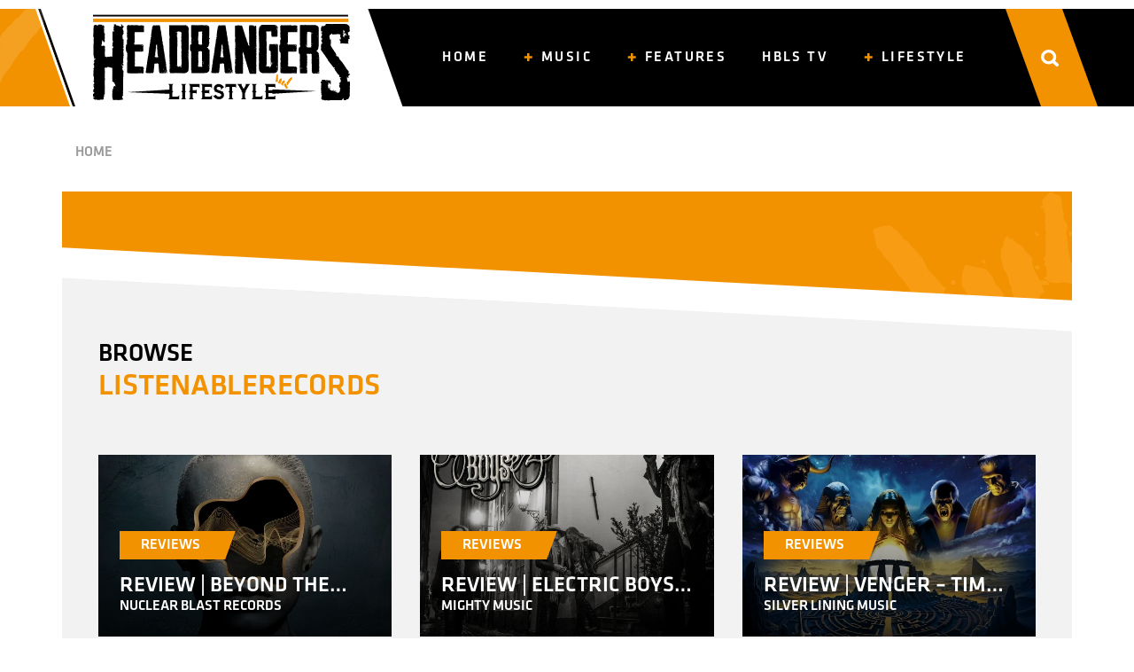

--- FILE ---
content_type: text/html; charset=UTF-8
request_url: https://www.headbangerslifestyle.com/tag/listenablerecords/
body_size: 11355
content:
<!doctype html><html lang="en-US" ><head><meta charset="UTF-8" /><meta name="viewport" content="width=device-width, initial-scale=1" /><meta name="google-site-verification" content="sjYGpTiCKoUArdbrgCGqUg707amHbVKmmdFUtw2bkl8" /><link rel="preload" href="/wp-content/themes/hbls-theme/assets/fonts/Klavika/Klavika%20Medium.otf" as="font">  <script defer src="https://www.googletagmanager.com/gtag/js?id=G-LCGLGYM4QH"></script> <script defer src="[data-uri]"></script> <meta name='robots' content='index, follow, max-image-preview:large, max-snippet:-1, max-video-preview:-1' /><title>listenablerecords Archives - HeadBangers Lifestyle</title><link rel="canonical" href="https://www.headbangerslifestyle.com/tag/listenablerecords/" /><meta property="og:locale" content="en_US" /><meta property="og:type" content="article" /><meta property="og:title" content="listenablerecords Archives - HeadBangers Lifestyle" /><meta property="og:url" content="https://www.headbangerslifestyle.com/tag/listenablerecords/" /><meta property="og:site_name" content="HeadBangers Lifestyle" /><meta property="og:image" content="https://www.headbangerslifestyle.com/wp-content/uploads/2021/07/HBLS-LOGO-WORD-2.0-scaled.jpg" /><meta property="og:image:width" content="2560" /><meta property="og:image:height" content="906" /><meta property="og:image:type" content="image/jpeg" /><meta name="twitter:card" content="summary_large_image" /> <script type="application/ld+json" class="yoast-schema-graph">{"@context":"https://schema.org","@graph":[{"@type":"CollectionPage","@id":"https://www.headbangerslifestyle.com/tag/listenablerecords/","url":"https://www.headbangerslifestyle.com/tag/listenablerecords/","name":"listenablerecords Archives - HeadBangers Lifestyle","isPartOf":{"@id":"https://www.headbangerslifestyle.com/#website"},"primaryImageOfPage":{"@id":"https://www.headbangerslifestyle.com/tag/listenablerecords/#primaryimage"},"image":{"@id":"https://www.headbangerslifestyle.com/tag/listenablerecords/#primaryimage"},"thumbnailUrl":"https://www.headbangerslifestyle.com/wp-content/uploads/2022/03/redshark-digital-race-e1648121415717.jpg","breadcrumb":{"@id":"https://www.headbangerslifestyle.com/tag/listenablerecords/#breadcrumb"},"inLanguage":"en-US"},{"@type":"ImageObject","inLanguage":"en-US","@id":"https://www.headbangerslifestyle.com/tag/listenablerecords/#primaryimage","url":"https://www.headbangerslifestyle.com/wp-content/uploads/2022/03/redshark-digital-race-e1648121415717.jpg","contentUrl":"https://www.headbangerslifestyle.com/wp-content/uploads/2022/03/redshark-digital-race-e1648121415717.jpg","width":500,"height":500},{"@type":"BreadcrumbList","@id":"https://www.headbangerslifestyle.com/tag/listenablerecords/#breadcrumb","itemListElement":[{"@type":"ListItem","position":1,"name":"Home","item":"https://www.headbangerslifestyle.com/"},{"@type":"ListItem","position":2,"name":"listenablerecords"}]},{"@type":"WebSite","@id":"https://www.headbangerslifestyle.com/#website","url":"https://www.headbangerslifestyle.com/","name":"HeadBangers Lifestyle","description":"","publisher":{"@id":"https://www.headbangerslifestyle.com/#organization"},"potentialAction":[{"@type":"SearchAction","target":{"@type":"EntryPoint","urlTemplate":"https://www.headbangerslifestyle.com/?s={search_term_string}"},"query-input":{"@type":"PropertyValueSpecification","valueRequired":true,"valueName":"search_term_string"}}],"inLanguage":"en-US"},{"@type":"Organization","@id":"https://www.headbangerslifestyle.com/#organization","name":"Headbangers Lifestyle","url":"https://www.headbangerslifestyle.com/","logo":{"@type":"ImageObject","inLanguage":"en-US","@id":"https://www.headbangerslifestyle.com/#/schema/logo/image/","url":"https://www.headbangerslifestyle.com/wp-content/uploads/2021/07/HBLS-LOGO-WORD-2.0-scaled.jpg","contentUrl":"https://www.headbangerslifestyle.com/wp-content/uploads/2021/07/HBLS-LOGO-WORD-2.0-scaled.jpg","width":2560,"height":906,"caption":"Headbangers Lifestyle"},"image":{"@id":"https://www.headbangerslifestyle.com/#/schema/logo/image/"}}]}</script> <link rel='dns-prefetch' href='//stackpath.bootstrapcdn.com' /><link rel="alternate" type="application/rss+xml" title="HeadBangers Lifestyle &raquo; listenablerecords Tag Feed" href="https://www.headbangerslifestyle.com/tag/listenablerecords/feed/" /><style id='wp-img-auto-sizes-contain-inline-css'>img:is([sizes=auto i],[sizes^="auto," i]){contain-intrinsic-size:3000px 1500px}</style><link rel='stylesheet' id='dashicons-css' href='https://www.headbangerslifestyle.com/wp-includes/css/dashicons.min.css?ver=6.9' media='all' /><link rel='stylesheet' id='post-views-counter-frontend-css' href='https://www.headbangerslifestyle.com/wp-content/cache/autoptimize/css/autoptimize_single_1ae2b2895a8976da80c9a1afa6a98e23.css?ver=1.7.0' media='all' /><style id='wp-emoji-styles-inline-css'>img.wp-smiley,img.emoji{display:inline !important;border:none !important;box-shadow:none !important;height:1em !important;width:1em !important;margin:0 .07em !important;vertical-align:-.1em !important;background:0 0 !important;padding:0 !important}</style><style id='wp-block-library-inline-css'>:root{--wp-block-synced-color:#7a00df;--wp-block-synced-color--rgb:122,0,223;--wp-bound-block-color:var(--wp-block-synced-color);--wp-editor-canvas-background:#ddd;--wp-admin-theme-color:#007cba;--wp-admin-theme-color--rgb:0,124,186;--wp-admin-theme-color-darker-10:#006ba1;--wp-admin-theme-color-darker-10--rgb:0,107,160.5;--wp-admin-theme-color-darker-20:#005a87;--wp-admin-theme-color-darker-20--rgb:0,90,135;--wp-admin-border-width-focus:2px}@media (min-resolution:192dpi){:root{--wp-admin-border-width-focus:1.5px}}.wp-element-button{cursor:pointer}:root .has-very-light-gray-background-color{background-color:#eee}:root .has-very-dark-gray-background-color{background-color:#313131}:root .has-very-light-gray-color{color:#eee}:root .has-very-dark-gray-color{color:#313131}:root .has-vivid-green-cyan-to-vivid-cyan-blue-gradient-background{background:linear-gradient(135deg,#00d084,#0693e3)}:root .has-purple-crush-gradient-background{background:linear-gradient(135deg,#34e2e4,#4721fb 50%,#ab1dfe)}:root .has-hazy-dawn-gradient-background{background:linear-gradient(135deg,#faaca8,#dad0ec)}:root .has-subdued-olive-gradient-background{background:linear-gradient(135deg,#fafae1,#67a671)}:root .has-atomic-cream-gradient-background{background:linear-gradient(135deg,#fdd79a,#004a59)}:root .has-nightshade-gradient-background{background:linear-gradient(135deg,#330968,#31cdcf)}:root .has-midnight-gradient-background{background:linear-gradient(135deg,#020381,#2874fc)}:root{--wp--preset--font-size--normal:16px;--wp--preset--font-size--huge:42px}.has-regular-font-size{font-size:1em}.has-larger-font-size{font-size:2.625em}.has-normal-font-size{font-size:var(--wp--preset--font-size--normal)}.has-huge-font-size{font-size:var(--wp--preset--font-size--huge)}.has-text-align-center{text-align:center}.has-text-align-left{text-align:left}.has-text-align-right{text-align:right}.has-fit-text{white-space:nowrap!important}#end-resizable-editor-section{display:none}.aligncenter{clear:both}.items-justified-left{justify-content:flex-start}.items-justified-center{justify-content:center}.items-justified-right{justify-content:flex-end}.items-justified-space-between{justify-content:space-between}.screen-reader-text{border:0;clip-path:inset(50%);height:1px;margin:-1px;overflow:hidden;padding:0;position:absolute;width:1px;word-wrap:normal!important}.screen-reader-text:focus{background-color:#ddd;clip-path:none;color:#444;display:block;font-size:1em;height:auto;left:5px;line-height:normal;padding:15px 23px 14px;text-decoration:none;top:5px;width:auto;z-index:100000}html :where(.has-border-color){border-style:solid}html :where([style*=border-top-color]){border-top-style:solid}html :where([style*=border-right-color]){border-right-style:solid}html :where([style*=border-bottom-color]){border-bottom-style:solid}html :where([style*=border-left-color]){border-left-style:solid}html :where([style*=border-width]){border-style:solid}html :where([style*=border-top-width]){border-top-style:solid}html :where([style*=border-right-width]){border-right-style:solid}html :where([style*=border-bottom-width]){border-bottom-style:solid}html :where([style*=border-left-width]){border-left-style:solid}html :where(img[class*=wp-image-]){height:auto;max-width:100%}:where(figure){margin:0 0 1em}html :where(.is-position-sticky){--wp-admin--admin-bar--position-offset:var(--wp-admin--admin-bar--height,0px)}@media screen and (max-width:600px){html :where(.is-position-sticky){--wp-admin--admin-bar--position-offset:0px}}</style><style id='global-styles-inline-css'>:root{--wp--preset--aspect-ratio--square:1;--wp--preset--aspect-ratio--4-3:4/3;--wp--preset--aspect-ratio--3-4:3/4;--wp--preset--aspect-ratio--3-2:3/2;--wp--preset--aspect-ratio--2-3:2/3;--wp--preset--aspect-ratio--16-9:16/9;--wp--preset--aspect-ratio--9-16:9/16;--wp--preset--color--black:#000;--wp--preset--color--cyan-bluish-gray:#abb8c3;--wp--preset--color--white:#fff;--wp--preset--color--pale-pink:#f78da7;--wp--preset--color--vivid-red:#cf2e2e;--wp--preset--color--luminous-vivid-orange:#ff6900;--wp--preset--color--luminous-vivid-amber:#fcb900;--wp--preset--color--light-green-cyan:#7bdcb5;--wp--preset--color--vivid-green-cyan:#00d084;--wp--preset--color--pale-cyan-blue:#8ed1fc;--wp--preset--color--vivid-cyan-blue:#0693e3;--wp--preset--color--vivid-purple:#9b51e0;--wp--preset--gradient--vivid-cyan-blue-to-vivid-purple:linear-gradient(135deg,#0693e3 0%,#9b51e0 100%);--wp--preset--gradient--light-green-cyan-to-vivid-green-cyan:linear-gradient(135deg,#7adcb4 0%,#00d082 100%);--wp--preset--gradient--luminous-vivid-amber-to-luminous-vivid-orange:linear-gradient(135deg,#fcb900 0%,#ff6900 100%);--wp--preset--gradient--luminous-vivid-orange-to-vivid-red:linear-gradient(135deg,#ff6900 0%,#cf2e2e 100%);--wp--preset--gradient--very-light-gray-to-cyan-bluish-gray:linear-gradient(135deg,#eee 0%,#a9b8c3 100%);--wp--preset--gradient--cool-to-warm-spectrum:linear-gradient(135deg,#4aeadc 0%,#9778d1 20%,#cf2aba 40%,#ee2c82 60%,#fb6962 80%,#fef84c 100%);--wp--preset--gradient--blush-light-purple:linear-gradient(135deg,#ffceec 0%,#9896f0 100%);--wp--preset--gradient--blush-bordeaux:linear-gradient(135deg,#fecda5 0%,#fe2d2d 50%,#6b003e 100%);--wp--preset--gradient--luminous-dusk:linear-gradient(135deg,#ffcb70 0%,#c751c0 50%,#4158d0 100%);--wp--preset--gradient--pale-ocean:linear-gradient(135deg,#fff5cb 0%,#b6e3d4 50%,#33a7b5 100%);--wp--preset--gradient--electric-grass:linear-gradient(135deg,#caf880 0%,#71ce7e 100%);--wp--preset--gradient--midnight:linear-gradient(135deg,#020381 0%,#2874fc 100%);--wp--preset--font-size--small:13px;--wp--preset--font-size--medium:20px;--wp--preset--font-size--large:36px;--wp--preset--font-size--x-large:42px;--wp--preset--spacing--20:.44rem;--wp--preset--spacing--30:.67rem;--wp--preset--spacing--40:1rem;--wp--preset--spacing--50:1.5rem;--wp--preset--spacing--60:2.25rem;--wp--preset--spacing--70:3.38rem;--wp--preset--spacing--80:5.06rem;--wp--preset--shadow--natural:6px 6px 9px rgba(0,0,0,.2);--wp--preset--shadow--deep:12px 12px 50px rgba(0,0,0,.4);--wp--preset--shadow--sharp:6px 6px 0px rgba(0,0,0,.2);--wp--preset--shadow--outlined:6px 6px 0px -3px #fff,6px 6px #000;--wp--preset--shadow--crisp:6px 6px 0px #000}:where(.is-layout-flex){gap:.5em}:where(.is-layout-grid){gap:.5em}body .is-layout-flex{display:flex}.is-layout-flex{flex-wrap:wrap;align-items:center}.is-layout-flex>:is(*,div){margin:0}body .is-layout-grid{display:grid}.is-layout-grid>:is(*,div){margin:0}:where(.wp-block-columns.is-layout-flex){gap:2em}:where(.wp-block-columns.is-layout-grid){gap:2em}:where(.wp-block-post-template.is-layout-flex){gap:1.25em}:where(.wp-block-post-template.is-layout-grid){gap:1.25em}.has-black-color{color:var(--wp--preset--color--black) !important}.has-cyan-bluish-gray-color{color:var(--wp--preset--color--cyan-bluish-gray) !important}.has-white-color{color:var(--wp--preset--color--white) !important}.has-pale-pink-color{color:var(--wp--preset--color--pale-pink) !important}.has-vivid-red-color{color:var(--wp--preset--color--vivid-red) !important}.has-luminous-vivid-orange-color{color:var(--wp--preset--color--luminous-vivid-orange) !important}.has-luminous-vivid-amber-color{color:var(--wp--preset--color--luminous-vivid-amber) !important}.has-light-green-cyan-color{color:var(--wp--preset--color--light-green-cyan) !important}.has-vivid-green-cyan-color{color:var(--wp--preset--color--vivid-green-cyan) !important}.has-pale-cyan-blue-color{color:var(--wp--preset--color--pale-cyan-blue) !important}.has-vivid-cyan-blue-color{color:var(--wp--preset--color--vivid-cyan-blue) !important}.has-vivid-purple-color{color:var(--wp--preset--color--vivid-purple) !important}.has-black-background-color{background-color:var(--wp--preset--color--black) !important}.has-cyan-bluish-gray-background-color{background-color:var(--wp--preset--color--cyan-bluish-gray) !important}.has-white-background-color{background-color:var(--wp--preset--color--white) !important}.has-pale-pink-background-color{background-color:var(--wp--preset--color--pale-pink) !important}.has-vivid-red-background-color{background-color:var(--wp--preset--color--vivid-red) !important}.has-luminous-vivid-orange-background-color{background-color:var(--wp--preset--color--luminous-vivid-orange) !important}.has-luminous-vivid-amber-background-color{background-color:var(--wp--preset--color--luminous-vivid-amber) !important}.has-light-green-cyan-background-color{background-color:var(--wp--preset--color--light-green-cyan) !important}.has-vivid-green-cyan-background-color{background-color:var(--wp--preset--color--vivid-green-cyan) !important}.has-pale-cyan-blue-background-color{background-color:var(--wp--preset--color--pale-cyan-blue) !important}.has-vivid-cyan-blue-background-color{background-color:var(--wp--preset--color--vivid-cyan-blue) !important}.has-vivid-purple-background-color{background-color:var(--wp--preset--color--vivid-purple) !important}.has-black-border-color{border-color:var(--wp--preset--color--black) !important}.has-cyan-bluish-gray-border-color{border-color:var(--wp--preset--color--cyan-bluish-gray) !important}.has-white-border-color{border-color:var(--wp--preset--color--white) !important}.has-pale-pink-border-color{border-color:var(--wp--preset--color--pale-pink) !important}.has-vivid-red-border-color{border-color:var(--wp--preset--color--vivid-red) !important}.has-luminous-vivid-orange-border-color{border-color:var(--wp--preset--color--luminous-vivid-orange) !important}.has-luminous-vivid-amber-border-color{border-color:var(--wp--preset--color--luminous-vivid-amber) !important}.has-light-green-cyan-border-color{border-color:var(--wp--preset--color--light-green-cyan) !important}.has-vivid-green-cyan-border-color{border-color:var(--wp--preset--color--vivid-green-cyan) !important}.has-pale-cyan-blue-border-color{border-color:var(--wp--preset--color--pale-cyan-blue) !important}.has-vivid-cyan-blue-border-color{border-color:var(--wp--preset--color--vivid-cyan-blue) !important}.has-vivid-purple-border-color{border-color:var(--wp--preset--color--vivid-purple) !important}.has-vivid-cyan-blue-to-vivid-purple-gradient-background{background:var(--wp--preset--gradient--vivid-cyan-blue-to-vivid-purple) !important}.has-light-green-cyan-to-vivid-green-cyan-gradient-background{background:var(--wp--preset--gradient--light-green-cyan-to-vivid-green-cyan) !important}.has-luminous-vivid-amber-to-luminous-vivid-orange-gradient-background{background:var(--wp--preset--gradient--luminous-vivid-amber-to-luminous-vivid-orange) !important}.has-luminous-vivid-orange-to-vivid-red-gradient-background{background:var(--wp--preset--gradient--luminous-vivid-orange-to-vivid-red) !important}.has-very-light-gray-to-cyan-bluish-gray-gradient-background{background:var(--wp--preset--gradient--very-light-gray-to-cyan-bluish-gray) !important}.has-cool-to-warm-spectrum-gradient-background{background:var(--wp--preset--gradient--cool-to-warm-spectrum) !important}.has-blush-light-purple-gradient-background{background:var(--wp--preset--gradient--blush-light-purple) !important}.has-blush-bordeaux-gradient-background{background:var(--wp--preset--gradient--blush-bordeaux) !important}.has-luminous-dusk-gradient-background{background:var(--wp--preset--gradient--luminous-dusk) !important}.has-pale-ocean-gradient-background{background:var(--wp--preset--gradient--pale-ocean) !important}.has-electric-grass-gradient-background{background:var(--wp--preset--gradient--electric-grass) !important}.has-midnight-gradient-background{background:var(--wp--preset--gradient--midnight) !important}.has-small-font-size{font-size:var(--wp--preset--font-size--small) !important}.has-medium-font-size{font-size:var(--wp--preset--font-size--medium) !important}.has-large-font-size{font-size:var(--wp--preset--font-size--large) !important}.has-x-large-font-size{font-size:var(--wp--preset--font-size--x-large) !important}</style><style id='classic-theme-styles-inline-css'>/*! This file is auto-generated */
.wp-block-button__link{color:#fff;background-color:#32373c;border-radius:9999px;box-shadow:none;text-decoration:none;padding:calc(.667em + 2px) calc(1.333em + 2px);font-size:1.125em}.wp-block-file__button{background:#32373c;color:#fff;text-decoration:none}</style><link rel='stylesheet' id='bootstrap_css-css' href='https://stackpath.bootstrapcdn.com/bootstrap/4.1.1/css/bootstrap.min.css' media='all' /><link rel='stylesheet' id='main-css' href='https://www.headbangerslifestyle.com/wp-content/themes/hbls-theme/style.min.css?ver=0.2' media='all' /> <script defer src="https://www.headbangerslifestyle.com/wp-includes/js/jquery/jquery.min.js?ver=3.7.1" id="jquery-core-js"></script> <script defer src="https://www.headbangerslifestyle.com/wp-includes/js/jquery/jquery-migrate.min.js?ver=3.4.1" id="jquery-migrate-js"></script> <link rel="https://api.w.org/" href="https://www.headbangerslifestyle.com/wp-json/" /><link rel="alternate" title="JSON" type="application/json" href="https://www.headbangerslifestyle.com/wp-json/wp/v2/tags/1639" /><link rel="EditURI" type="application/rsd+xml" title="RSD" href="https://www.headbangerslifestyle.com/xmlrpc.php?rsd" /><meta name="generator" content="WordPress 6.9" /></head><body class="archive tag tag-listenablerecords tag-1639 wp-theme-hbls-theme"><div class="wrapper"><header><nav class="navbar navbar-expand-lg" role="navigation"><div class="container"> <a class="navbar-brand" href="https://www.headbangerslifestyle.com"><img src="https://www.headbangerslifestyle.com/wp-content/themes/hbls-theme/assets/img/logo.svg" width="330" height="110" ></a> <button class="navbar-toggler" type="button" data-toggle="collapse" data-target="#main-menu-navbar-collapse-1" aria-controls="main-menu-navbar-collapse-1" aria-expanded="false" aria-label="Toggle navigation"> <span class="navbar-toggler-icon"></span> </button><div class="main-menu"><div id="main-menu-navbar-collapse-1" class="collapse navbar-collapse"><ul id="menu-main-menu" class="nav navbar-nav" itemscope itemtype="http://www.schema.org/SiteNavigationElement"><li  id="menu-item-155" class="menu-item menu-item-type-post_type menu-item-object-page menu-item-home menu-item-155 nav-item"><a itemprop="url" href="https://www.headbangerslifestyle.com/" class="nav-link"><span itemprop="name">Home</span></a></li><li  id="menu-item-128" class="menu-item menu-item-type-taxonomy menu-item-object-category menu-item-has-children dropdown menu-item-128 nav-item"><a href="#" data-toggle="dropdown" aria-haspopup="true" aria-expanded="false" class="dropdown-toggle nav-link" id="menu-item-dropdown-128"><span itemprop="name">Music</span></a><ul class="dropdown-menu" aria-labelledby="menu-item-dropdown-128"><li  id="menu-item-120" class="menu-item menu-item-type-taxonomy menu-item-object-category menu-item-120 nav-item"><a itemprop="url" href="https://www.headbangerslifestyle.com/category/music/flash-news/" class="dropdown-item"><span itemprop="name">Flash News</span></a></li><li  id="menu-item-8" class="menu-item menu-item-type-taxonomy menu-item-object-category menu-item-8 nav-item"><a itemprop="url" href="https://www.headbangerslifestyle.com/category/music/reviews/" class="dropdown-item"><span itemprop="name">Reviews</span></a></li><li  id="menu-item-124" class="menu-item menu-item-type-taxonomy menu-item-object-category menu-item-124 nav-item"><a itemprop="url" href="https://www.headbangerslifestyle.com/category/music/live/" class="dropdown-item"><span itemprop="name">Live</span></a></li></ul></li><li  id="menu-item-126" class="menu-item menu-item-type-taxonomy menu-item-object-category menu-item-has-children dropdown menu-item-126 nav-item"><a href="#" data-toggle="dropdown" aria-haspopup="true" aria-expanded="false" class="dropdown-toggle nav-link" id="menu-item-dropdown-126"><span itemprop="name">Features</span></a><ul class="dropdown-menu" aria-labelledby="menu-item-dropdown-126"><li  id="menu-item-123" class="menu-item menu-item-type-taxonomy menu-item-object-category menu-item-123 nav-item"><a itemprop="url" href="https://www.headbangerslifestyle.com/category/features/interviews/" class="dropdown-item"><span itemprop="name">Interviews</span></a></li><li  id="menu-item-119" class="menu-item menu-item-type-taxonomy menu-item-object-category menu-item-119 nav-item"><a itemprop="url" href="https://www.headbangerslifestyle.com/category/features/exclusive/" class="dropdown-item"><span itemprop="name">Exclusive</span></a></li><li  id="menu-item-10" class="menu-item menu-item-type-taxonomy menu-item-object-category menu-item-10 nav-item"><a itemprop="url" href="https://www.headbangerslifestyle.com/category/features/blogs/" class="dropdown-item"><span itemprop="name">Blogs</span></a></li></ul></li><li  id="menu-item-122" class="menu-item menu-item-type-taxonomy menu-item-object-category menu-item-122 nav-item"><a itemprop="url" href="https://www.headbangerslifestyle.com/category/hbls-tv/" class="nav-link"><span itemprop="name">HBLS TV</span></a></li><li  id="menu-item-127" class="menu-item menu-item-type-taxonomy menu-item-object-category menu-item-has-children dropdown menu-item-127 nav-item"><a href="#" data-toggle="dropdown" aria-haspopup="true" aria-expanded="false" class="dropdown-toggle nav-link" id="menu-item-dropdown-127"><span itemprop="name">Lifestyle</span></a><ul class="dropdown-menu" aria-labelledby="menu-item-dropdown-127"><li  id="menu-item-9" class="menu-item menu-item-type-taxonomy menu-item-object-category menu-item-9 nav-item"><a itemprop="url" href="https://www.headbangerslifestyle.com/category/lifestyle/beauty-lifestyle/" class="dropdown-item"><span itemprop="name">Beauty &amp; Lifestyle</span></a></li><li  id="menu-item-121" class="menu-item menu-item-type-taxonomy menu-item-object-category menu-item-121 nav-item"><a itemprop="url" href="https://www.headbangerslifestyle.com/category/lifestyle/food-beverages/" class="dropdown-item"><span itemprop="name">Food &amp; Beverages</span></a></li><li  id="menu-item-21925" class="menu-item menu-item-type-taxonomy menu-item-object-category menu-item-21925 nav-item"><a itemprop="url" href="https://www.headbangerslifestyle.com/category/lifestyle/infotainment/" class="dropdown-item"><span itemprop="name">Infotainment</span></a></li><li  id="menu-item-21926" class="menu-item menu-item-type-taxonomy menu-item-object-category menu-item-21926 nav-item"><a itemprop="url" href="https://www.headbangerslifestyle.com/category/lifestyle/magic-o-metal/" class="dropdown-item"><span itemprop="name">Magic O Metal</span></a></li></ul></li></ul></div><div class="menu-search-container"><div class="menu-search"><form id="searchform" method="get" action="https://www.headbangerslifestyle.com/"> <input type="search" class="search-field" name="s" placeholder="Search …" value="" name="s"> <button type="submit" class="search-submit" value="Search"> <img src="https://www.headbangerslifestyle.com/wp-content/themes/hbls-theme/assets/img/icon-search-black.svg"> </button></form></div></div></div><div class="top-search-bar"> <img src="https://www.headbangerslifestyle.com/wp-content/themes/hbls-theme/assets/img/icon-search.svg" width="20" height="19"></div></div></nav></header><main><section class="breadcrumb mt-4"><div class="container"><div class="row"><div class="col-12"> <a href="https://www.headbangerslifestyle.com" rel="nofollow">Home</a></div></div></div></section><section class="intro"><div class="container p-1 p-lg-3 bg-orange"><div class="row p-3"><div class="col-lg-7 p-3 p-lg-4 mx-auto text-white text-center"><p></p></div></div></div></section><section class="archive-browse skew-t-sec-white"><div class="container p-3 p-lg-4 bg-grey"><div class="row p-1 p-lg-3 skew-t-con-grey"><div class="col-12 px-1 px-lg-3"><h3 class="title"><span>Browse</span><br><span>listenablerecords</span></h3></div></div><div class="row p-1 p-lg-3"><div class="col-6 col-lg-4 p-1 p-lg-3"> <a href="https://www.headbangerslifestyle.com/music/reviews/review-beyond-the-black-break-the-silence/"><div class="post-loop position-relative w-100"><div class="post-inner" style="background:url(https://www.headbangerslifestyle.com/wp-content/uploads/2026/01/Beyond-The-Black.jpg) center/cover no-repeat;"><div class="post-meta w-100"> <span class="post-cat d-block pl-1 pr-3 px-lg-4 py-0 mx-1 mx-lg-4 my-0">Reviews</span><h4 class="post-title mx-1 mx-lg-4 mt-3 mb-0">Review | Beyond The Black &#8211; Break The Silence</h4><h6 class="post-title mx-1 mx-lg-4 mt-0 mb-4">Nuclear Blast Records</h6></div></div></div> </a></div><div class="col-6 col-lg-4 p-1 p-lg-3"> <a href="https://www.headbangerslifestyle.com/music/reviews/review-electric-boys-shady-side-of-town-ep/"><div class="post-loop position-relative w-100"><div class="post-inner" style="background:url(https://www.headbangerslifestyle.com/wp-content/uploads/2025/12/963063.jpg) center/cover no-repeat;"><div class="post-meta w-100"> <span class="post-cat d-block pl-1 pr-3 px-lg-4 py-0 mx-1 mx-lg-4 my-0">Reviews</span><h4 class="post-title mx-1 mx-lg-4 mt-3 mb-0">Review | Electric Boys &#8211; Shady Side Of Town EP</h4><h6 class="post-title mx-1 mx-lg-4 mt-0 mb-4">Mighty Music</h6></div></div></div> </a></div><div class="col-6 col-lg-4 p-1 p-lg-3"> <a href="https://www.headbangerslifestyle.com/music/reviews/review-venger-times-of-legend/"><div class="post-loop position-relative w-100"><div class="post-inner" style="background:url(https://www.headbangerslifestyle.com/wp-content/uploads/2026/01/Venger-Time-Of-Legend-e1767367369224.jpeg) center/cover no-repeat;"><div class="post-meta w-100"> <span class="post-cat d-block pl-1 pr-3 px-lg-4 py-0 mx-1 mx-lg-4 my-0">Reviews</span><h4 class="post-title mx-1 mx-lg-4 mt-3 mb-0">Review | Venger &#8211; Times Of Legend</h4><h6 class="post-title mx-1 mx-lg-4 mt-0 mb-4">Silver Lining Music</h6></div></div></div> </a></div><div class="col-6 col-lg-4 p-1 p-lg-3"> <a href="https://www.headbangerslifestyle.com/music/reviews/review-bullet-kickstarter/"><div class="post-loop position-relative w-100"><div class="post-inner" style="background:url(https://www.headbangerslifestyle.com/wp-content/uploads/2025/12/bullet-kickstarter-e1767014485975.jpg) center/cover no-repeat;"><div class="post-meta w-100"> <span class="post-cat d-block pl-1 pr-3 px-lg-4 py-0 mx-1 mx-lg-4 my-0">Reviews</span><h4 class="post-title mx-1 mx-lg-4 mt-3 mb-0">Review | Bullet &#8211; Kickstarter</h4><h6 class="post-title mx-1 mx-lg-4 mt-0 mb-4">Steamhammer / SPV</h6></div></div></div> </a></div><div class="col-6 col-lg-4 p-1 p-lg-3"> <a href="https://www.headbangerslifestyle.com/music/reviews/review-alter-bridge-alter-bridge/"><div class="post-loop position-relative w-100"><div class="post-inner" style="background:url(https://www.headbangerslifestyle.com/wp-content/uploads/2025/12/Alter-Bridge.jpg) center/cover no-repeat;"><div class="post-meta w-100"> <span class="post-cat d-block pl-1 pr-3 px-lg-4 py-0 mx-1 mx-lg-4 my-0">Reviews</span><h4 class="post-title mx-1 mx-lg-4 mt-3 mb-0">Review | Alter Bridge &#8211; Alter Bridge</h4><h6 class="post-title mx-1 mx-lg-4 mt-0 mb-4">Napalm Records</h6></div></div></div> </a></div><div class="col-6 col-lg-4 p-1 p-lg-3"> <a href="https://www.headbangerslifestyle.com/geen-categorie/we-are-having-a-break-see-you-in-2026/"><div class="post-loop position-relative w-100"><div class="post-inner" style="background:url(https://www.headbangerslifestyle.com/wp-content/uploads/2025/12/Ministry@-Dynamo-Metalfest-16-08-2025-25.jpg) center/cover no-repeat;"><div class="post-meta w-100"> <span class="post-cat d-block pl-1 pr-3 px-lg-4 py-0 mx-1 mx-lg-4 my-0">Geen categorie</span><h4 class="post-title mx-1 mx-lg-4 mt-3 mb-0">We are having a break &#8211; See you in 2026</h4><h6 class="post-title mx-1 mx-lg-4 mt-0 mb-4">Happy Holidays Y'all</h6></div></div></div> </a></div></div></div></section><section class="archive-earlier mt-4"><div class="container p-3 p-lg-4 bg-grey skew-b-con-grey"><div class="row p-1 p-lg-3"><div class="col-12 p-1 p-lg-3"><h3 class="title"><span>Earlier</span></h3></div></div><div class="row p-1 p-lg-3 load-more-target"><div class="col-12 p-1 p-lg-3"> <a href="https://www.headbangerslifestyle.com/music/live/live-steve-n-seagulls-rockfabrik-ubach-palenberg-ger/"><div class="post-loop-more position-relative bg-white"><div class="row"><div class="col-3 col-lg-1"> <img class="w-100" src="https://www.headbangerslifestyle.com/wp-content/uploads/2025/12/RH1_8224-150x150.jpg"></div><div class="col-9 col-lg-11"><div class="title py-2"><h4 class="mb-0">Live | Steve &#8216;N&#8217; Seagulls &#8211; Rockfabrik &#8211; Übach-Palenberg [Ger]</h4><p>5 December 2025</p></div></div></div></div> </a></div><div class="col-12 p-1 p-lg-3"> <a href="https://www.headbangerslifestyle.com/features/interviews/interview-michael-sosinski-mental-hippie-blood/"><div class="post-loop-more position-relative bg-white"><div class="row"><div class="col-3 col-lg-1"> <img class="w-100" src="https://www.headbangerslifestyle.com/wp-content/uploads/2025/12/image2-150x150.jpeg"></div><div class="col-9 col-lg-11"><div class="title py-2"><h4 class="mb-0">Interview | Michael Sosinski (Mental Hippie Blood)</h4><p>Impressive return after more than 30 years</p></div></div></div></div> </a></div><div class="col-12 p-1 p-lg-3"> <a href="https://www.headbangerslifestyle.com/music/reviews/review-equilibrium-equinox/"><div class="post-loop-more position-relative bg-white"><div class="row"><div class="col-3 col-lg-1"> <img class="w-100" src="https://www.headbangerslifestyle.com/wp-content/uploads/2025/12/Equilibrium_Equinox-150x150.jpeg"></div><div class="col-9 col-lg-11"><div class="title py-2"><h4 class="mb-0">Review | Equilibrium &#8211; Equinox</h4><p>Nuclear Blast Records</p></div></div></div></div> </a></div><div class="col-12 p-1 p-lg-3"> <a href="https://www.headbangerslifestyle.com/music/reviews/review-treat-the-wild-card/"><div class="post-loop-more position-relative bg-white"><div class="row"><div class="col-3 col-lg-1"> <img class="w-100" src="https://www.headbangerslifestyle.com/wp-content/uploads/2025/12/Treat-The-Wild-Card-150x150.jpg"></div><div class="col-9 col-lg-11"><div class="title py-2"><h4 class="mb-0">Review | Treat &#8211; The Wild Card</h4><p>Frontiers Music srl</p></div></div></div></div> </a></div><div class="col-12 p-1 p-lg-3"> <a href="https://www.headbangerslifestyle.com/music/reviews/review-spocks-beard-the-archaeoptimist/"><div class="post-loop-more position-relative bg-white"><div class="row"><div class="col-3 col-lg-1"> <img class="w-100" src="https://www.headbangerslifestyle.com/wp-content/uploads/2025/11/Spocks-Beard-The-Archaeoptimist-150x150.jpg"></div><div class="col-9 col-lg-11"><div class="title py-2"><h4 class="mb-0">Review | Spock&#8217;s Beard &#8211; The Archaeoptimist</h4><p>Madfish Music</p></div></div></div></div> </a></div><div class="col-12 p-1 p-lg-3"> <a href="https://www.headbangerslifestyle.com/music/reviews/review-sainted-sinners-high-on-fire/"><div class="post-loop-more position-relative bg-white"><div class="row"><div class="col-3 col-lg-1"> <img class="w-100" src="https://www.headbangerslifestyle.com/wp-content/uploads/2025/11/2025-Sainted-Sinners-HOF-album-cover-1-150x150.jpg"></div><div class="col-9 col-lg-11"><div class="title py-2"><h4 class="mb-0">Review | Sainted Sinners &#8211; High On Fire</h4><p>Roar / Soulfood</p></div></div></div></div> </a></div><div class="col-12 p-1 p-lg-3"> <a href="https://www.headbangerslifestyle.com/music/reviews/review-stryper-the-greatest-gift-of-all/"><div class="post-loop-more position-relative bg-white"><div class="row"><div class="col-3 col-lg-1"> <img class="w-100" src="https://www.headbangerslifestyle.com/wp-content/uploads/2025/11/STRYPER-150x150.jpg"></div><div class="col-9 col-lg-11"><div class="title py-2"><h4 class="mb-0">Review | Stryper &#8211; The Greatest Gift Of All</h4><p>Frontiers Music srl</p></div></div></div></div> </a></div><div class="col-12 p-1 p-lg-3"> <a href="https://www.headbangerslifestyle.com/music/reviews/review-danko-jones-leo-rising/"><div class="post-loop-more position-relative bg-white"><div class="row"><div class="col-3 col-lg-1"> <img class="w-100" src="https://www.headbangerslifestyle.com/wp-content/uploads/2025/11/Danko-Jones-Leo-Rising-150x150.jpg"></div><div class="col-9 col-lg-11"><div class="title py-2"><h4 class="mb-0">Review | Danko Jones &#8211; Leo Rising</h4><p>Sonic Unyon</p></div></div></div></div> </a></div><div class="col-12 p-1 p-lg-3"> <a href="https://www.headbangerslifestyle.com/music/reviews/review-alcatrazz-prior-convictions/"><div class="post-loop-more position-relative bg-white"><div class="row"><div class="col-3 col-lg-1"> <img class="w-100" src="https://www.headbangerslifestyle.com/wp-content/uploads/2025/11/Alcatrazz-Prior-Convictions-150x150.jpg"></div><div class="col-9 col-lg-11"><div class="title py-2"><h4 class="mb-0">Review | Alcatrazz &#8211; Prior Convictions</h4><p>Bravewords Records</p></div></div></div></div> </a></div><div class="col-12 p-1 p-lg-3"> <a href="https://www.headbangerslifestyle.com/music/live/live-dio-alive-south-of-heaven-bilzen-be/"><div class="post-loop-more position-relative bg-white"><div class="row"><div class="col-3 col-lg-1"> <img class="w-100" src="https://www.headbangerslifestyle.com/wp-content/uploads/2025/11/Dio-Alive-1-hbls-150x150.jpg"></div><div class="col-9 col-lg-11"><div class="title py-2"><h4 class="mb-0">Live | Dio Alive &#8211; South Of Heaven &#8211; Bilzen [BE]</h4><p>15 November 2025</p></div></div></div></div> </a></div></div><div class="row p-1 p-lg-3"><div class="col-12 p1 p-lg-3 text-center"> <span id="load-more" class="btn"><span>Load </span><span>More</span></span></div></div></div></section><section class="categories position-relative skew-t-sec-white"><div class="container p-1 p-lg-3"><div class="row p-3"><div class="col-12 p-1 p-lg-3"><h3 class="title"><span>Browse by</span><br><span>Categories</span></h3></div></div><div class="row p-3"><div class="col-6 col-lg-3 p-1 p-lg-3"> <a href="https://www.headbangerslifestyle.com/category/music/"><div class="category w-100 position-relative"><div class="category-inner"> <img class="w-100 mx-0 my-auto bg-black" src="https://www.headbangerslifestyle.com/wp-content/themes/hbls-theme/assets/img/hbls-music-cat.jpg" width="" height=""><div class="category-title p-3 p-lg-4 bg-black text-center w-100">Music</div></div></div> </a></div><div class="col-6 col-lg-3 p-1 p-lg-3"> <a href="https://www.headbangerslifestyle.com/category/features/"><div class="category w-100 position-relative"><div class="category-inner"> <img class="w-100 mx-0 my-auto bg-black" src="https://www.headbangerslifestyle.com/wp-content/themes/hbls-theme/assets/img/hbls-features-cat.jpg" width="" height=""><div class="category-title p-3 p-lg-4 bg-black text-center w-100">Features</div></div></div> </a></div><div class="col-6 col-lg-3 p-1 p-lg-3"> <a href="https://www.headbangerslifestyle.com/category/hbls-tv/"><div class="category w-100 position-relative"><div class="category-inner"> <img class="w-100 mx-0 my-auto bg-black" src="https://www.headbangerslifestyle.com/wp-content/themes/hbls-theme/assets/img/hbls-hblstv-cat.jpg" width="" height=""><div class="category-title p-3 p-lg-4 bg-black text-center w-100">HBLS TV</div></div></div> </a></div><div class="col-6 col-lg-3 p-1 p-lg-3"> <a href="https://www.headbangerslifestyle.com/category/lifestyle/"><div class="category w-100 position-relative"><div class="category-inner"> <img class="w-100 mx-0 my-auto bg-black" src="https://www.headbangerslifestyle.com/wp-content/themes/hbls-theme/assets/img/hbls-lifestyle-cat.jpg" width="" height=""><div class="category-title p-3 p-lg-4 bg-black text-center w-100">Lifestyle</div></div></div> </a></div></div></div></section><section class="newsletter position-relative bg-black p-lg-4"><div class="container p-1 p-lg-3"> <script defer src="[data-uri]"></script><form id="mc4wp-form-1" class="mc4wp-form mc4wp-form-33035" method="post" data-id="33035" data-name="hbls-form" ><div class="mc4wp-form-fields"><div class="row p-3"><div class="col-lg-4 px-1 px-lg-3 py-1"><h3 class="title"><span>Sign up for</span><br><span>newsletter</span></h3></div><div class="col-lg-2 px-1 py-1 py-lg-3"> <input type="text" name="LNAME" placeholder="name"></input></div><div class="col-lg-2 px-1 py-1 py-lg-3"> <input type="email" name="EMAIL" placeholder="email"></input></div><div class="col-lg-2 px-1 py-1 py-lg-3 hbls-select"> <select><option disabled selected hidden>Interested in</option><option value="music">music</option> </select></div><div class="col-lg-2 px-1 py-1 py-lg-3 text-center text-lg-right"> <button class="btn" type="submit"><span class="text-white">Sign</span> up</button></div></div></div><label style="display: none !important;">Leave this field empty if you're human: <input type="text" name="_mc4wp_honeypot" value="" tabindex="-1" autocomplete="off" /></label><input type="hidden" name="_mc4wp_timestamp" value="1768500545" /><input type="hidden" name="_mc4wp_form_id" value="33035" /><input type="hidden" name="_mc4wp_form_element_id" value="mc4wp-form-1" /><div class="mc4wp-response"></div></form></div></section></main><footer><section class="footer-top bg-white "><div class="container p-1 p-lg-3"> <a id="back-to-top" href="#" class="back-to-top" role="button"><img src="https://www.headbangerslifestyle.com/wp-content/themes/hbls-theme/assets/img/btn-footer-up.svg"></a><div class="row p-3"><div class="col-12 col-lg-3 p-3"> <img class="footer-logo" src="https://www.headbangerslifestyle.com/wp-content/themes/hbls-theme/assets/img/logo-footer.svg"><br> <span class="footer-logo-text">A WAY OF LIFE</span></div><div class="col-6 col-lg-3 p-3"><div class="footer-area-1"><h5 class="footer-area-title">Navigate</h5><div class="menu-navigate-footer-menu-container"><ul id="menu-navigate-footer-menu" class="menu" itemscope itemtype="http://www.schema.org/SiteNavigationElement"><li id="menu-item-10903" class="menu-item menu-item-type-taxonomy menu-item-object-category menu-item-10903"><a href="https://www.headbangerslifestyle.com/category/music/">Music</a></li><li id="menu-item-10900" class="menu-item menu-item-type-taxonomy menu-item-object-category menu-item-10900"><a href="https://www.headbangerslifestyle.com/category/features/">Features</a></li><li id="menu-item-10901" class="menu-item menu-item-type-taxonomy menu-item-object-category menu-item-10901"><a href="https://www.headbangerslifestyle.com/category/hbls-tv/">HBLS TV</a></li><li id="menu-item-10902" class="menu-item menu-item-type-taxonomy menu-item-object-category menu-item-10902"><a href="https://www.headbangerslifestyle.com/category/lifestyle/">Lifestyle</a></li></ul></div></div></div><div class="col-6 col-lg-3 p-3"><div class="footer-area-2"><h5 class="footer-area-title">About us</h5><div class="menu-about-us-footer-menu-container"><ul id="menu-about-us-footer-menu" class="menu" itemscope itemtype="http://www.schema.org/SiteNavigationElement"><li id="menu-item-10916" class="menu-item menu-item-type-post_type menu-item-object-page menu-item-10916"><a href="https://www.headbangerslifestyle.com/about-us/">About us</a></li><li id="menu-item-10929" class="menu-item menu-item-type-post_type menu-item-object-page menu-item-10929"><a href="https://www.headbangerslifestyle.com/colophon/">Colophon</a></li><li id="menu-item-10930" class="menu-item menu-item-type-post_type menu-item-object-page menu-item-10930"><a href="https://www.headbangerslifestyle.com/our-partners/">Our partners</a></li><li id="menu-item-10931" class="menu-item menu-item-type-post_type menu-item-object-page menu-item-10931"><a href="https://www.headbangerslifestyle.com/contact/">Contact</a></li></ul></div></div></div><div class="col-12 col-lg-3 p-3"><div class="footer-area-3"><h5 class="footer-area-title">STAY CONNECTED</h5><div class="textwidget"><a href="https://www.facebook.com/headbangerslifestyle" title="Go to facebook" target="_blank"><img decoding="async" src="https://www.headbangerslifestyle.com/wp-content/themes/hbls-theme/assets/img/btn-footer-facebook.svg"></a> <a href="https://twitter.com/HeadBangersLife" title="Go to twitter" target="_blank"><img decoding="async" src="https://www.headbangerslifestyle.com/wp-content/themes/hbls-theme/assets/img/btn-footer-twitter.svg"></a> <a href="https://instagram.com/headbangerslifestyle/" title="Go to instagram" target="_blank"><img decoding="async" src="https://www.headbangerslifestyle.com/wp-content/themes/hbls-theme/assets/img/btn-footer-instagram.svg"></a> <a href="https://www.youtube.com/channel/UCidU2l71z-6RNfZuA8pJjWQ" title="Go to youtube" target="_blank"><img decoding="async" src="https://www.headbangerslifestyle.com/wp-content/themes/hbls-theme/assets/img/btn-footer-youtube.svg"></a> <a href="https://soundcloud.com/headbangers-lifestyle" title="Go to soundcloud" target="_blank"><img decoding="async" src="https://www.headbangerslifestyle.com/wp-content/themes/hbls-theme/assets/img/btn-footer-soundcloud.svg"></a></div></div></div></div></div></section><section class="footer-bottom bg-grey"><div class="container p-3"><div class="row"><div class="col-12 p-3 text-center"> <span>&copy; 2026 HeadBangers LifeStyle</span><div class="footer-menu"><div class="menu-footer-menu-container"><ul id="menu-footer-menu" class="menu" itemscope itemtype="http://www.schema.org/SiteNavigationElement"><li id="menu-item-10919" class="menu-item menu-item-type-post_type menu-item-object-page menu-item-10919"><a href="https://www.headbangerslifestyle.com/terms-and-conditions/">Terms &#038; Conditions</a></li><li id="menu-item-10917" class="menu-item menu-item-type-post_type menu-item-object-page menu-item-privacy-policy menu-item-10917"><a rel="privacy-policy" href="https://www.headbangerslifestyle.com/privacy-policy/">Privacy &#038; Cookies</a></li><li id="menu-item-10918" class="menu-item menu-item-type-post_type menu-item-object-page menu-item-10918"><a href="https://www.headbangerslifestyle.com/disclaimer/">Disclaimer</a></li><li id="menu-item-10922" class="menu-item menu-item-type-post_type menu-item-object-page menu-item-10922"><a href="https://www.headbangerslifestyle.com/sitemap/">Sitemap</a></li></ul></div></div></div></div></div></section></footer></div> <script type="speculationrules">{"prefetch":[{"source":"document","where":{"and":[{"href_matches":"/*"},{"not":{"href_matches":["/wp-*.php","/wp-admin/*","/wp-content/uploads/*","/wp-content/*","/wp-content/plugins/*","/wp-content/themes/hbls-theme/*","/*\\?(.+)"]}},{"not":{"selector_matches":"a[rel~=\"nofollow\"]"}},{"not":{"selector_matches":".no-prefetch, .no-prefetch a"}}]},"eagerness":"conservative"}]}</script> <script defer src="[data-uri]"></script><script defer src="https://stackpath.bootstrapcdn.com/bootstrap/4.1.1/js/bootstrap.min.js" id="bootstrap_js-js"></script> <script defer src="https://www.headbangerslifestyle.com/wp-content/themes/hbls-theme/assets/js/custom.min.js?ver=0.2" id="custom-js"></script> <script defer id="load-more-js-extra" src="[data-uri]"></script> <script defer src="https://www.headbangerslifestyle.com/wp-content/cache/autoptimize/js/autoptimize_single_aae2939bb641d5160239576f212dfe32.js?ver=1.0.0" id="load-more-js"></script> <script defer src="https://www.headbangerslifestyle.com/wp-content/cache/autoptimize/js/autoptimize_single_0d7f6b4930df680c368db0d604444b39.js?ver=4.10.9" id="mc4wp-forms-api-js"></script> <script id="wp-emoji-settings" type="application/json">{"baseUrl":"https://s.w.org/images/core/emoji/17.0.2/72x72/","ext":".png","svgUrl":"https://s.w.org/images/core/emoji/17.0.2/svg/","svgExt":".svg","source":{"concatemoji":"https://www.headbangerslifestyle.com/wp-includes/js/wp-emoji-release.min.js?ver=6.9"}}</script> <script type="module">/*! This file is auto-generated */
const a=JSON.parse(document.getElementById("wp-emoji-settings").textContent),o=(window._wpemojiSettings=a,"wpEmojiSettingsSupports"),s=["flag","emoji"];function i(e){try{var t={supportTests:e,timestamp:(new Date).valueOf()};sessionStorage.setItem(o,JSON.stringify(t))}catch(e){}}function c(e,t,n){e.clearRect(0,0,e.canvas.width,e.canvas.height),e.fillText(t,0,0);t=new Uint32Array(e.getImageData(0,0,e.canvas.width,e.canvas.height).data);e.clearRect(0,0,e.canvas.width,e.canvas.height),e.fillText(n,0,0);const a=new Uint32Array(e.getImageData(0,0,e.canvas.width,e.canvas.height).data);return t.every((e,t)=>e===a[t])}function p(e,t){e.clearRect(0,0,e.canvas.width,e.canvas.height),e.fillText(t,0,0);var n=e.getImageData(16,16,1,1);for(let e=0;e<n.data.length;e++)if(0!==n.data[e])return!1;return!0}function u(e,t,n,a){switch(t){case"flag":return n(e,"\ud83c\udff3\ufe0f\u200d\u26a7\ufe0f","\ud83c\udff3\ufe0f\u200b\u26a7\ufe0f")?!1:!n(e,"\ud83c\udde8\ud83c\uddf6","\ud83c\udde8\u200b\ud83c\uddf6")&&!n(e,"\ud83c\udff4\udb40\udc67\udb40\udc62\udb40\udc65\udb40\udc6e\udb40\udc67\udb40\udc7f","\ud83c\udff4\u200b\udb40\udc67\u200b\udb40\udc62\u200b\udb40\udc65\u200b\udb40\udc6e\u200b\udb40\udc67\u200b\udb40\udc7f");case"emoji":return!a(e,"\ud83e\u1fac8")}return!1}function f(e,t,n,a){let r;const o=(r="undefined"!=typeof WorkerGlobalScope&&self instanceof WorkerGlobalScope?new OffscreenCanvas(300,150):document.createElement("canvas")).getContext("2d",{willReadFrequently:!0}),s=(o.textBaseline="top",o.font="600 32px Arial",{});return e.forEach(e=>{s[e]=t(o,e,n,a)}),s}function r(e){var t=document.createElement("script");t.src=e,t.defer=!0,document.head.appendChild(t)}a.supports={everything:!0,everythingExceptFlag:!0},new Promise(t=>{let n=function(){try{var e=JSON.parse(sessionStorage.getItem(o));if("object"==typeof e&&"number"==typeof e.timestamp&&(new Date).valueOf()<e.timestamp+604800&&"object"==typeof e.supportTests)return e.supportTests}catch(e){}return null}();if(!n){if("undefined"!=typeof Worker&&"undefined"!=typeof OffscreenCanvas&&"undefined"!=typeof URL&&URL.createObjectURL&&"undefined"!=typeof Blob)try{var e="postMessage("+f.toString()+"("+[JSON.stringify(s),u.toString(),c.toString(),p.toString()].join(",")+"));",a=new Blob([e],{type:"text/javascript"});const r=new Worker(URL.createObjectURL(a),{name:"wpTestEmojiSupports"});return void(r.onmessage=e=>{i(n=e.data),r.terminate(),t(n)})}catch(e){}i(n=f(s,u,c,p))}t(n)}).then(e=>{for(const n in e)a.supports[n]=e[n],a.supports.everything=a.supports.everything&&a.supports[n],"flag"!==n&&(a.supports.everythingExceptFlag=a.supports.everythingExceptFlag&&a.supports[n]);var t;a.supports.everythingExceptFlag=a.supports.everythingExceptFlag&&!a.supports.flag,a.supports.everything||((t=a.source||{}).concatemoji?r(t.concatemoji):t.wpemoji&&t.twemoji&&(r(t.twemoji),r(t.wpemoji)))});</script> </body></html>
<!-- Dynamic page generated in 0.027 seconds. -->
<!-- Cached page generated by WP-Super-Cache on 2026-01-15 19:09:05 -->

<!-- super cache -->

--- FILE ---
content_type: text/javascript
request_url: https://www.headbangerslifestyle.com/wp-content/themes/hbls-theme/assets/js/custom.min.js?ver=0.2
body_size: 248
content:
"use strict";!function(a){a(window).load(function(){}),a(document).ready(function(){var t=window.location.origin;a(".navbar-toggler").on("click",function(){"false"==a(".navbar-toggler").attr("aria-expanded")?(a("header").addClass("mobile-menu-open"),a("a.navbar-brand > img").attr({src:t+"/wp-content/themes/hbls-theme/assets/img/logo-mobile-menu-white.svg",width:"138",height:"46"})):(a("header").removeClass("mobile-menu-open"),a("a.navbar-brand > img").attr({src:t+"/wp-content/themes/hbls-theme/assets/img/logo.svg",width:"330",height:"110"}))}),a(".dropdown-toggle.nav-link").on("click",function(){"true"==a(".navbar-toggler").attr("aria-expanded")&&a(this).parent().parent().children().not(a(this).parent()).toggle()}),a(".top-search-bar").on("click",function(){a(".menu-search-container").hasClass("show")?(a(".menu-search-container").removeClass("show"),a(".top-search-bar > img").attr("src",t+"/wp-content/themes/hbls-theme/assets/img/icon-search.svg")):(a(".menu-search-container").addClass("show"),a(".top-search-bar > img").attr("src",t+"/wp-content/themes/hbls-theme/assets/img/submenu-arrow-right-white.svg"))}),a(document).mouseup(function(e){a(".menu-search").is(e.target)||0!==a(".menu-search").has(e.target).length||a(".top-search-bar").is(e.target)||0!==a(".top-search-bar").has(e.target).length||(a(".menu-search-container").removeClass("show"),a(".top-search-bar > img").attr("src",t+"/wp-content/themes/hbls-theme/assets/img/icon-search.svg"))}),a(window).scroll(function(){50<a(this).scrollTop()?a("#back-to-top").fadeIn():a("#back-to-top").fadeOut()}),a("#back-to-top").click(function(){return a("body,html").animate({scrollTop:0},400),!1})})}(jQuery);